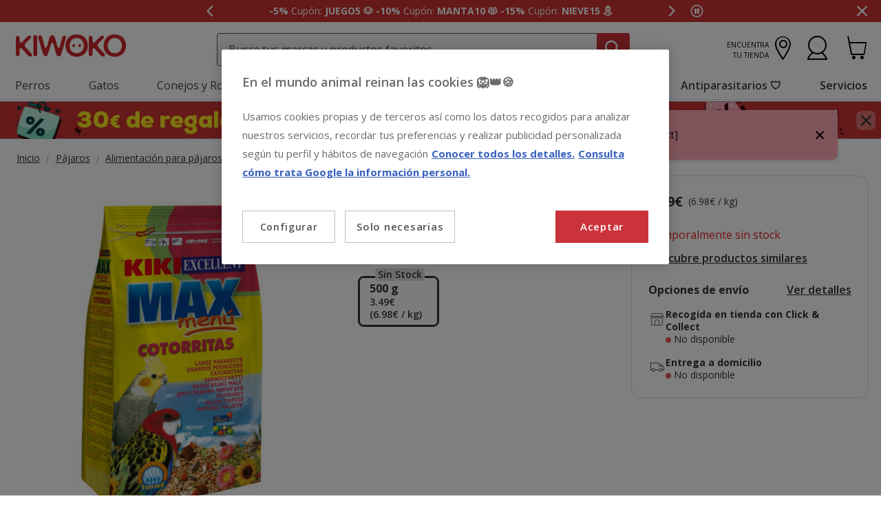

--- FILE ---
content_type: text/css
request_url: https://www.kiwoko.com/on/demandware.static/Sites-KiwokoES-Site/-/default/v1769141247044/css/pdp-kiwoko-theme.css
body_size: 11634
content:
:root{--size-0:0px;--size-2:2px;--size-4:4px;--size-6:6px;--size-8:8px;--size-10:10px;--size-12:12px;--size-14:14px;--size-16:16px;--size-18:18px;--size-20:20px;--size-24:24px;--size-28:28px;--size-32:32px;--size-40:40px;--size-48:48px;--size-64:64px;--size-9999:9999px;--isk-primary-dark:#280;--isk-primary-main:#7ab800;--isk-primary-light:#f2fae6;--isk-secondary-dark:#00493d;--isk-secondary-main:#00632e;--isk-secondary-light:#ddf4db;--isk-third-main:#ff5412;--isk-third-light:#ffd178;--isk-extra-dark:#413936;--isk-extra-main:#5d4f4a;--isk-extra-extra:#00ddfa;--isk-extra-lighter:#fafafa;--isk-extra-light:#f6f6f6;--isk-extra-cielitolindo:#00ddfa;--isk-neutral-10:#dbdbdb;--isk-neutral-20:#b3b3b3;--isk-neutral-40:#757575;--isk-neutral-60:#555;--isk-neutral-80:#333;--isk-neutral-100:#000;--isk-neutral-05:#f6f6f6;--isk-neutral-00:#fff;--isk-info-dark:#3a70e2;--isk-info-main:#3396ff;--isk-info-light:#f1f8ff;--isk-success-dark:#0a8552;--isk-success-main:#40a574;--isk-success-light:#f2faf6;--isk-error-dark:#e72225;--isk-error-main:#ec5659;--isk-error-light:#fef2f2;--isk-warning-dark:#ff9500;--isk-warning-main:#ffb650;--isk-warning-light:#fff8eb;--isk-opacity-dark-0:#0000;--isk-opacity-dark-10:#0000001a;--isk-opacity-dark-20:#0003;--isk-opacity-dark-30:#0000004f;--isk-opacity-dark-45:#00000073;--base-first-layer-z-index:1000;--base-second-layer-z-index:1010;--base-third-layer-z-index:1020;--base-fourth-layer-z-index:1030;--middle-first-layer-z-index:2000;--middle-second-layer-z-index:2010;--middle-third-layer-z-index:2020;--middle-fourth-layer-z-index:2030;--top-first-layer-z-index:3000;--top-second-layer-z-index:3010;--top-third-layer-z-index:3020;--top-fourth-layer-z-index:3030;--isk-spacing-xxstrasmall:0.25rem;--isk-spacing-xtrasmall:0.5rem;--isk-spacing-small:1rem;--isk-spacing-medium:1.5rem;--isk-spacing-large:2rem;--isk-spacing-xtralarge:2.5rem;--isk-spacing-xxtralarge:3rem;--isk-spacing-xxxtralarge:3.5rem;--isk-spacing-xxxxtralarge:4rem;--font-size-0:12;--font-size-1:14;--font-size-2:16;--font-size-3:18;--font-size-4:20;--font-size-5:22;--font-size-6:24;--font-size-7:28;--font-size-8:32;--font-size-9:32;--font-size-10:33;--font-size-body-xs:0.75rem;--font-size-body-small:0.875rem;--font-size-body-medium:1rem;--font-size-body-large:1.125rem;--font-size-body-extralarge:1.25rem;--font-size-heading-xs:1rem;--font-size-heading-small:1.375rem;--font-size-heading-medium:1.5rem;--font-size-heading-large:1.75rem;--font-size-heading-extralarge:2rem;--font-size-button-large:1.125rem;--font-size-button-medium:1rem;--font-size-button-small:0.875rem;--isk-font-size-0:var(--font-size-0);--isk-font-size-1:var(--font-size-1);--isk-font-size-2:var(--font-size-2);--isk-font-size-3:var(--font-size-3);--isk-font-size-4:var(--font-size-4);--isk-font-size-5:var(--font-size-5);--isk-font-size-6:var(--font-size-6);--isk-font-size-7:var(--font-size-7);--isk-font-size-8:var(--font-size-8);--isk-font-size-9:var(--font-size-9);--isk-font-size-10:var(--font-size-10);--isk-font-size-body-xs:var(--font-size-body-xs);--isk-font-size-body-small:var(--font-size-body-small);--isk-font-size-body-medium:var(--font-size-body-medium);--isk-font-size-body-large:var(--font-size-body-large);--isk-font-size-body-extralarge:var(--font-size-body-extralarge);--isk-font-size-heading-xs:var(--font-size-heading-xs);--isk-font-size-heading-small:var(--font-size-heading-small);--isk-font-size-heading-medium:var(--font-size-heading-medium);--isk-font-size-heading-large:var(--font-size-heading-large);--isk-font-size-heading-extralarge:var(--font-size-heading-extralarge);--isk-font-size-button-large:var(--font-size-button-large);--isk-font-size-button-medium:var(--font-size-button-medium);--isk-font-size-button-small:var(--font-size-button-small);--color-black-alpha-05:#0000000d;--color-black-alpha-10:#0000001a;--color-black-alpha-20:#0003;--color-black-alpha-40:#0006;--color-black-alpha-60:#0009;--color-black-alpha-80:#000c;--color-scarlet-100:#ffedf0;--color-scarlet-200:#ffc3c5;--color-scarlet-300:#ffabb7;--color-scarlet-400:#e75354;--color-scarlet-600:#b51416;--color-scarlet-700:#980f10;--color-scarlet-800:#6b0607;--color-scarlet-900:#360a0a;--color-scarlet-default:#cc292b;--color-clown-fish-dark:#a33206;--color-clown-fish-darker:#5d4f4a;--color-clown-fish-default:#ff5512;--color-clown-fish-light:#ffac8c;--color-clown-fish-lighter:#fff0eb;--color-cornflower-dark:#3a70e2;--color-cornflower-default:#5dabff;--color-cornflower-light:#f1f8ff;--color-cornflower-dark-info:#1967d2;--color-ficus-dark:#00493d;--color-ficus-default:#00632e;--color-ficus-light:#ddf4db;--color-mint-dark:#2e5f50;--color-mint-default:#b9eddd;--color-mint-light:#ebfff9;--color-neutral-100:#dbdbdb;--color-neutral-200:#b3b3b3;--color-neutral-400:#777;--color-neutral-50:#f6f6f6;--color-neutral-600:#555;--color-neutral-800:#333;--color-neutral-black:#000;--color-neutral-white:#fff;--color-olive-dark:#4c9701;--color-olive-darker:#280;--color-olive-default:#7ab800;--color-olive-light:#98dc11;--color-olive-lighter:#f8ffeb;--color-pale-turquoise-dark:#033b40;--color-pale-turquoise-default:#b9e9ed;--color-pale-turquoise-light:#ebfdff;--color-sand-dark:#fabf4d;--color-sand-darker:#d7981e;--color-sand-default:#fde1ab;--color-sand-light:#ffecc8;--color-sand-lighter:#fff8eb;--color-tomato-dark:#9f1f1f;--color-tomato-default:#ec5659;--color-tomato-light:#fef2f2;--color-tomato-error-dark:#e2000d;--color-vitamin-c-dark:#cf7c09;--color-vitamin-c-default:#ff9500;--color-vitamin-c-light:#fff8eb;--color-wakame-dark:#0a8552;--color-wakame-medium-dark:#40a574;--color-wakame-default:#47b881;--color-wakame-light:#f2faf6;--color-white-alpha-04:#fff;--color-white-alpha-10:#ffffff1a;--color-white-alpha-20:#fff3;--color-white-alpha-40:#fff6;--color-white-alpha-60:#fff9;--color-white-alpha-80:#fffc;--color-yellow-dark:#3d3900;--color-yellow-default:#ffec00;--color-yellow-light:#fffdeb;--color-yellow-mustard:#dba204;--color-yellow-pastel:#fff696;--color-yellow-sinopia:#db3a00;--small-mobile:374px;--until-mobile:478px;--mobile:479px;--until-tablet:768px;--tablet:769px;--touch:1023px;--since-desktop:1024px;--desktop:1199px;--widescreen:1200px;--full-hd:1408px;--bootstrap-small:576px;--bootstrap-medium:768px;--bootstrap-large:992px;--bootstrap-extra-large:1200px;--bootstrap-extra-extra-large:1400px;--font-weights-regular:400;--font-weights-semi:600;--font-weights-bold:700;--font-weights-nunito-0:regular;--font-weights-nunito-1:semibold;--font-weights-nunito-2:bold;--isk-font-weights-regular:var(--font-weights-regular);--isk-font-weights-semi:var(--font-weights-semi);--isk-font-weights-bold:var(--font-weights-bold);--isk-font-weights-nunito-0:var(--font-weights-nunito-0);--isk-font-weights-nunito-1:var(--font-weights-nunito-1);--isk-font-weights-nunito-2:var(--font-weights-nunito-2);--line-height-body-xs:1.063rem;--line-height-body-small:1.125rem;--line-height-body-medium:1.375rem;--line-height-body-large:1.5rem;--line-height-body-extralarge:1.625rem;--line-height-heading-xs:1rem;--line-height-heading-small:1.875rem;--line-height-heading-medium:2rem;--line-height-heading-large:2.375rem;--line-height-heading-extralarge:2.75rem;--line-height-button-large:1.5rem;--line-height-button-medium:1.375rem;--line-height-button-small:1.25rem;--letter-spacing-button-large:0.9px;--letter-spacing-button-medium:0.8px;--letter-spacing-button-small:0.7px;--font-families-nunito:"Nunito";--font-families-opensans:"Open Sans";--font-families-nexa:"Nexa";--font-families-poppins:"Poppins";--font-families-icons:"Iskaypet Icons";--font-families-default:-apple-system,blinkmacsystemfont,"Segoe UI",roboto,helvetica,arial,sans-serif,"Apple Color Emoji","Segoe UI Emoji","Segoe UI Symbol";--isk-font-families-nunito:var(--font-families-nunito);--isk-font-families-opensans:var(--font-families-opensans);--isk-font-families-nexa:var(--font-families-nexa);--isk-font-families-poppins:var(--font-families-poppins);--isk-font-families-icons:var(--font-families-icons);--isk-font-families-default:var(--font-families-default);--isk-border-radius-small:0.25rem;--isk-border-radius-medium:0.375rem;--isk-border-radius-xtralarge:0.5rem;--isk-border-radius-rounded:6.25rem;--filter-primary-dark:brightness(0) saturate(100%) invert(33%) sepia(22%) saturate(5766%) hue-rotate(75deg) brightness(97%) contrast(104%);--filter-primary-main:brightness(0) saturate(100%) invert(74%) sepia(34%) saturate(5977%) hue-rotate(39deg) brightness(94%) contrast(101%);--filter-primary-light:brightness(0) saturate(100%) invert(95%) sepia(6%) saturate(528%) hue-rotate(47deg) brightness(105%) contrast(96%);--filter-secondary-dark:brightness(0) saturate(100%) invert(15%) sepia(73%) saturate(2548%) hue-rotate(156deg) brightness(89%) contrast(106%);--filter-secondary-main:brightness(0) saturate(100%) invert(18%) sepia(87%) saturate(2444%) hue-rotate(142deg) brightness(89%) contrast(101%);--filter-secondary-light:brightness(0) saturate(100%) invert(89%) sepia(9%) saturate(470%) hue-rotate(68deg) brightness(109%) contrast(91%);--filter-third-main:brightness(0) saturate(100%) invert(45%) sepia(97%) saturate(3228%) hue-rotate(351deg) brightness(99%) contrast(104%);--filter-third-light:brightness(0) saturate(100%) invert(89%) sepia(99%) saturate(7492%) hue-rotate(311deg) brightness(107%) contrast(105%);--filter-extra-dark:brightness(0) saturate(100%) invert(20%) sepia(9%) saturate(643%) hue-rotate(331deg) brightness(94%) contrast(88%);--filter-extra-main:brightness(0) saturate(100%) invert(30%) sepia(8%) saturate(833%) hue-rotate(330deg) brightness(100%) contrast(90%);--filter-extra-extra:brightness(0) saturate(100%) invert(70%) sepia(49%) saturate(4320%) hue-rotate(146deg) brightness(106%) contrast(105%);--filter-extra-lighter:brightness(0) saturate(100%) invert(94%) sepia(100%) saturate(1%) hue-rotate(354deg) brightness(106%) contrast(96%);--filter-extra-light:brightness(0) saturate(100%) invert(100%) sepia(57%) saturate(4%) hue-rotate(109deg) brightness(111%) contrast(93%);--filter-neutral-10:brightness(0) saturate(100%) invert(97%) sepia(38%) saturate(18%) hue-rotate(296deg) brightness(90%) contrast(91%);--filter-neutral-20:brightness(0) saturate(100%) invert(78%) sepia(11%) saturate(14%) hue-rotate(343deg) brightness(91%) contrast(89%);--filter-neutral-40:brightness(0) saturate(100%) invert(49%) sepia(8%) saturate(23%) hue-rotate(314deg) brightness(92%) contrast(94%);--filter-neutral-60:brightness(0) saturate(100%) invert(32%) sepia(10%) saturate(27%) hue-rotate(56deg) brightness(99%) contrast(94%);--filter-neutral-80:brightness(0) saturate(100%) invert(14%) sepia(32%) saturate(10%) hue-rotate(104deg) brightness(105%) contrast(88%);--filter-neutral-100:brightness(0) saturate(100%);--filter-neutral-05:brightness(0) saturate(100%) invert(99%) sepia(8%) saturate(196%) hue-rotate(211deg) brightness(110%) contrast(93%);--filter-neutral-00:brightness(0) saturate(100%) invert(100%) sepia(0%) saturate(7500%) hue-rotate(147deg) brightness(94%) contrast(114%);--filter-info-dark:brightness(0) saturate(100%) invert(37%) sepia(61%) saturate(4103%) hue-rotate(212deg) brightness(97%) contrast(83%);--filter-info-main:brightness(0) saturate(100%) invert(62%) sepia(53%) saturate(1645%) hue-rotate(185deg) brightness(100%) contrast(103%);--filter-info-light:brightness(0) saturate(100%) invert(100%) sepia(22%) saturate(3352%) hue-rotate(177deg) brightness(103%) contrast(101%);--filter-success-dark:brightness(0) saturate(100%) invert(41%) sepia(100%) saturate(385%) hue-rotate(103deg) brightness(97%) contrast(94%);--filter-success-main:brightness(0) saturate(100%) invert(95%) sepia(6%) saturate(4441%) hue-rotate(77deg) brightness(76%) contrast(84%);--filter-success-light:brightness(0) saturate(100%) invert(92%) sepia(4%) saturate(494%) hue-rotate(81deg) brightness(110%) contrast(96%);--filter-error-dark:brightness(0) saturate(100%) invert(37%) sepia(82%) saturate(3995%) hue-rotate(338deg) brightness(88%) contrast(111%);--filter-error-main:brightness(0) saturate(100%) invert(41%) sepia(22%) saturate(4621%) hue-rotate(329deg) brightness(100%) contrast(85%);--filter-error-light:brightness(0) saturate(100%) invert(99%) sepia(12%) saturate(1645%) hue-rotate(294deg) brightness(105%) contrast(99%);--filter-warning-dark:brightness(0) saturate(100%) invert(76%) sepia(70%) saturate(4326%) hue-rotate(358deg) brightness(100%) contrast(107%);--filter-warning-main:brightness(0) saturate(100%) invert(90%) sepia(11%) saturate(7031%) hue-rotate(321deg) brightness(107%) contrast(103%);--filter-warning-light:brightness(0) saturate(100%) invert(94%) sepia(11%) saturate(837%) hue-rotate(310deg) brightness(108%) contrast(103%);--isk-color-bg-success-light:var(--color-success-light,#f2faf6);--main-font-family:var(--font-families-nunito),var(--font-families-default)}.is-fully-clickable{position:relative}.is-fully-clickable__link:before{content:"";inset:0;position:absolute;z-index:1000}.is-only-screen-reader{left:0;position:absolute;z-index:1000}.is-only-screen-reader .is-label{display:none}.is-only-screen-reader:focus .is-label{display:-webkit-box;display:-ms-flexbox;display:flex}.is-read-only{height:1px;margin:-1px;overflow:hidden;padding:0;position:absolute;width:1px;clip:rect(0,0,0,0);border:0}.is-loading{opacity:.3;pointer-events:none;-ms-touch-action:none;touch-action:none;-webkit-transition:opacity .3s ease;transition:opacity .3s ease}.is-loading,.is-loading:hover{cursor:not-allowed!important}@-webkit-keyframes heart{0%,17.5%{font-size:.5rem}}@keyframes heart{0%,17.5%{font-size:.5rem}}@-webkit-keyframes bubble{15%{border-color:#ffd178;border-width:2.25rem;-webkit-transform:scale(1);transform:scale(1)}30%,to{border-color:#ffd178;border-width:0;-webkit-transform:scale(1);transform:scale(1)}}@keyframes bubble{15%{border-color:#ffd178;border-width:2.25rem;-webkit-transform:scale(1);transform:scale(1)}30%,to{border-color:#ffd178;border-width:0;-webkit-transform:scale(1);transform:scale(1)}}@-webkit-keyframes sparkles{0%,20%{opacity:0}25%{-webkit-box-shadow:.3247595264rem -2.4375rem 0 0 #ff8080,-.3247595264rem -2.0625rem 0 0 #ffed80,2.1081984913rem -1.26584917rem 0 0 #ffed80,1.4100431798rem -1.5398549383rem 0 0 #a4ff80,2.3041209928rem .8590119036rem 0 0 #a4ff80,2.083054612rem .1423322992rem 0 0 #80ffc8,.7649933912rem 2.3370194931rem 0 0 #80ffc8,1.1874834348rem 1.7173404124rem 0 0 #80c8ff,-1.350189837rem 2.0552037379rem 0 0 #80c8ff,-.6022869891rem 1.9991561677rem 0 0 #a480ff,-2.4486525791rem .2257776495rem 0 0 #a480ff,-1.9385230257rem .7755665533rem 0 0 #ff80ed,-1.7032299857rem -1.773663614rem 0 0 #ff80ed,-1.8150116854rem -1.0320404943rem 0 0 #ff8080;box-shadow:.3247595264rem -2.4375rem 0 0 #ff8080,-.3247595264rem -2.0625rem 0 0 #ffed80,2.1081984913rem -1.26584917rem 0 0 #ffed80,1.4100431798rem -1.5398549383rem 0 0 #a4ff80,2.3041209928rem .8590119036rem 0 0 #a4ff80,2.083054612rem .1423322992rem 0 0 #80ffc8,.7649933912rem 2.3370194931rem 0 0 #80ffc8,1.1874834348rem 1.7173404124rem 0 0 #80c8ff,-1.350189837rem 2.0552037379rem 0 0 #80c8ff,-.6022869891rem 1.9991561677rem 0 0 #a480ff,-2.4486525791rem .2257776495rem 0 0 #a480ff,-1.9385230257rem .7755665533rem 0 0 #ff80ed,-1.7032299857rem -1.773663614rem 0 0 #ff80ed,-1.8150116854rem -1.0320404943rem 0 0 #ff8080;opacity:1}}@keyframes sparkles{0%,20%{opacity:0}25%{-webkit-box-shadow:.3247595264rem -2.4375rem 0 0 #ff8080,-.3247595264rem -2.0625rem 0 0 #ffed80,2.1081984913rem -1.26584917rem 0 0 #ffed80,1.4100431798rem -1.5398549383rem 0 0 #a4ff80,2.3041209928rem .8590119036rem 0 0 #a4ff80,2.083054612rem .1423322992rem 0 0 #80ffc8,.7649933912rem 2.3370194931rem 0 0 #80ffc8,1.1874834348rem 1.7173404124rem 0 0 #80c8ff,-1.350189837rem 2.0552037379rem 0 0 #80c8ff,-.6022869891rem 1.9991561677rem 0 0 #a480ff,-2.4486525791rem .2257776495rem 0 0 #a480ff,-1.9385230257rem .7755665533rem 0 0 #ff80ed,-1.7032299857rem -1.773663614rem 0 0 #ff80ed,-1.8150116854rem -1.0320404943rem 0 0 #ff8080;box-shadow:.3247595264rem -2.4375rem 0 0 #ff8080,-.3247595264rem -2.0625rem 0 0 #ffed80,2.1081984913rem -1.26584917rem 0 0 #ffed80,1.4100431798rem -1.5398549383rem 0 0 #a4ff80,2.3041209928rem .8590119036rem 0 0 #a4ff80,2.083054612rem .1423322992rem 0 0 #80ffc8,.7649933912rem 2.3370194931rem 0 0 #80ffc8,1.1874834348rem 1.7173404124rem 0 0 #80c8ff,-1.350189837rem 2.0552037379rem 0 0 #80c8ff,-.6022869891rem 1.9991561677rem 0 0 #a480ff,-2.4486525791rem .2257776495rem 0 0 #a480ff,-1.9385230257rem .7755665533rem 0 0 #ff80ed,-1.7032299857rem -1.773663614rem 0 0 #ff80ed,-1.8150116854rem -1.0320404943rem 0 0 #ff8080;opacity:1}}:root{--isk-gap-xxs:var(--size-4,4px);--isk-gap-xs:var(--size-6,6px);--isk-gap-s:var(--size-8,8px);--isk-gap-m:var(--size-12,12px);--isk-gap-l:var(--size-16,16px);--isk-gap-xl:var(--size-24,24px);--isk-gap-xxl:var(--size-32,32px);--isk-gap-xxxl:var(--size-64,64px);--isk-sizes-none:var(--size-0,0px);--isk-sizes-xxs:var(--size-4,4px);--isk-sizes-xs:var(--size-8,8px);--isk-sizes-s:var(--size-12,12px);--isk-sizes-m:var(--size-16,16px);--isk-sizes-l:var(--size-24,24px);--isk-sizes-xl:var(--size-32,32px);--isk-sizes-xxl:var(--size-64,64px);--isk-color-bg-default:var(--color-neutral-white,#fff);--isk-color-bg-default-invert:var(--color-neutral-800,#333);--isk-color-bg-error:var(--color-tomato-default,#ec5659);--isk-color-bg-error-hover:var(--color-tomato-dark,#9f1f1f);--isk-color-bg-error-muted:var(--color-tomato-light,#fef2f2);--isk-color-bg-input:var(--color-neutral-white,#fff);--isk-color-bg-input-disabled:var(--color-neutral-100,#dbdbdb);--isk-color-bg-input-focus:var(--color-neutral-white,#fff);--isk-color-bg-primary:var(--color-scarlet-default,#cc292b);--isk-color-bg-primary-active:var(--color-scarlet-600,#b51416);--isk-color-bg-primary-disabled:var(--color-scarlet-200,#ffc3c5);--isk-color-bg-primary-hover:var(--color-scarlet-700,#980f10);--isk-color-bg-primary-muted:var(--color-scarlet-100,#ffedf0);--isk-color-bg-primary-subtle:var(--color-scarlet-400,#e75354);--isk-color-bg-primary-subtle-hover:var(--color-scarlet-600,#b51416);--isk-color-bg-secondary:var(--color-neutral-white,#fff);--isk-color-bg-secondary-active:var(--color-neutral-400,#777);--isk-color-bg-secondary-disabled:var(--color-neutral-400,#777);--isk-color-bg-secondary-hover:var(--color-neutral-50,#f6f6f6);--isk-color-bg-secondary-muted:var(--color-neutral-50,#f6f6f6);--isk-color-bg-secondary-subtle:var(--color-neutral-100,#dbdbdb);--isk-color-bg-secondary-subtle-hover:var(--color-neutral-200,#b3b3b3);--isk-color-bg-success:var(--color-wakame-default,#47b881);--isk-color-bg-success-hover:var(--color-wakame-dark,#0a8552);--isk-color-bg-success-muted:var(--color-wakame-light,#f2faf6);--isk-color-bg-transparent-primary:var(--color-black-alpha-60,#0009);--isk-color-bg-transparent-primary-muted:var( --color-black-alpha-05,#0000000d );--isk-color-bg-transparent-primary-subtle:var(--color-black-alpha-20,#0003);--isk-color-bg-transparent-secondary:var(--color-white-alpha-80,#fffc);--isk-color-bg-transparent-secondary-muted:var(--color-white-alpha-04,#fff);--isk-color-bg-transparent-secondary-subtle:var( --color-white-alpha-40,#fff6 );--isk-color-bg-warning:var(--color-vitamin-c-default,#ff9500);--isk-color-bg-warning-hover:var(--color-vitamin-c-dark,#cf7c09);--isk-color-bg-warning-muted:var(--color-vitamin-c-light,#fff8eb);--isk-color-border-default:var(--color-neutral-100,#dbdbdb);--isk-color-border-error:var(--color-tomato-default,#ec5659);--isk-color-border-inactive:var(--color-neutral-100,#dbdbdb);--isk-color-border-info:var(--color-cornflower-default,#5dabff);--isk-color-border-input:var(--color-neutral-400,#777);--isk-color-border-input-disabled:var(--color-neutral-400,#777);--isk-color-border-input-focus:var(--color-cornflower-default,#5dabff);--isk-color-border-primary:var(--color-scarlet-default,#cc292b);--isk-color-border-primary-active:var(--color-scarlet-600,#b51416);--isk-color-border-primary-disabled:var(--color-scarlet-200,#ffc3c5);--isk-color-border-primary-focus:var(--color-cornflower-default,#5dabff);--isk-color-border-primary-hover:var(--color-scarlet-700,#980f10);--isk-color-border-primary-subtle:var(--color-scarlet-400,#e75354);--isk-color-border-primary-subtle-hover:var(--color-scarlet-600,#b51416);--isk-color-border-secondary:var(--color-scarlet-default,#cc292b);--isk-color-border-secondary-active:var(--color-scarlet-600,#b51416);--isk-color-border-secondary-disabled:var(--color-scarlet-200,#ffc3c5);--isk-color-border-secondary-focus:var(--color-cornflower-default,#5dabff);--isk-color-border-secondary-hover:var(--color-scarlet-default,#cc292b);--isk-color-border-secondary-subtle:var(--color-scarlet-400,#e75354);--isk-color-border-secondary-subtle-hover:var(--color-scarlet-600,#b51416);--isk-color-border-strong:var(--color-neutral-400,#777);--isk-color-border-subtle:var(--color-neutral-50,#f6f6f6);--isk-color-border-success:var(--color-wakame-default,#47b881);--isk-color-border-warning:var(--color-vitamin-c-default,#ff9500);--isk-color-icon-default:var(--color-neutral-800,#333);--isk-color-icon-error:var(--color-tomato-default,#ec5659);--isk-color-icon-inactive:var(--color-neutral-400,#777);--isk-color-icon-info:var(--color-cornflower-default,#5dabff);--isk-color-icon-inverted:var(--color-neutral-white,#fff);--isk-color-icon-muted:var(--color-neutral-600,#555);--isk-color-icon-primary:var(--color-scarlet-default,#cc292b);--isk-color-icon-primary-active:var(--color-scarlet-600,#b51416);--isk-color-icon-primary-disabled:var(--color-scarlet-200,#ffc3c5);--isk-color-icon-primary-hover:var(--color-scarlet-700,#980f10);--isk-color-icon-success:var(--color-wakame-default,#47b881);--isk-color-icon-warning:var(--color-vitamin-c-default,#ff9500);--isk-color-text-brand-primary:var(--color-scarlet-default,#cc292b);--isk-color-text-brand-primary-active:var(--color-scarlet-600,#b51416);--isk-color-text-brand-primary-disabled:var(--color-scarlet-200,#ffc3c5);--isk-color-text-brand-primary-hover:var(--color-scarlet-700,#980f10);--isk-color-text-error:var(--color-tomato-default,#ec5659);--isk-color-text-inactive:var(--color-neutral-200,#b3b3b3);--isk-color-text-info:var(--color-cornflower-default,#5dabff);--isk-color-text-invert:var(--color-neutral-white,#fff);--isk-color-text-link-primary:var(--color-cornflower-default,#5dabff);--isk-color-text-link-primary-hover:var(--color-cornflower-dark,#3a70e2);--isk-color-text-muted:var(--color-neutral-400,#777);--isk-color-text-primary:var(--color-neutral-black,#000);--isk-color-text-secondary:var(--color-neutral-800,#333);--isk-color-text-subtle:var(--color-neutral-600,#555);--isk-color-text-success:var(--color-wakame-default,#47b881);--isk-color-text-warning:var(--color-vitamin-c-default,#ff9500);--isk-color-bg-info:var(--color-cornflower-default,#5dabff);--isk-color-bg-info-hover:var(--color-cornflower-dark,#3a70e2);--isk-color-bg-info-muted:var(--color-cornflower-light,#f1f8ff);--isk-color-bg-info-light:var(--color-cornflower-light,#f1f8ff);--isk-color-text-dark-info:var(--color-cornflower-dark,#1967d2);--isk-color-bg-success-light:var(--isk-success-light,#f2faf6);--isk-color-text-success-light:var(--color-wakame-dark,#0a8552);--isk-color-bg-danger-light:var(--color-tomato-light,#fef2f2);--isk-color-text-danger-light:var(--color-tomato-error-dark,#e2000d);--isk-color-bg-info-neutral-light:var(--color-neutral-50,#f6f6f6);--isk-color-text-neutral-light:var(--color-neutral-800,#333);--isk-error-dark:var(--color-neutral-600,#555);--isk-primary-main:var(--color-scarlet-default,#cc292b);--isk-primary-dark:var(--color-scarlet-700,#980f10);--isk-primary-light:#faeaea;--isk-secondary-main:var(--color-wakame-medium-dark,#47b881);--isk-radius-none:var(--size-0,0px);--isk-radius-subtle:var(--size-2,2px);--isk-radius-secondary:var(--size-4,4px);--isk-radius-primary:var(--size-8,8px);--isk-radius-strong:var(--size-12,12px);--isk-radius-heavy:var(--size-24,24px);--isk-radius-rounded:var(--size-9999,9999px);--isk-padding-none:var(--size-0,0px);--isk-padding-tight:var(--size-2,2px);--isk-padding-compact:var(--size-4,4px);--isk-padding-default:var(--size-8,8px);--isk-padding-decimal:var(--size-10,10px);--isk-padding-comfortable:var(--size-12,12px);--isk-padding-cosy:var(--size-14,14px);--isk-padding-spacious:var(--size-16,16px);--isk-padding-broad:var(--size-18,18px);--isk-padding-baggy:var(--size-24,24px);--isk-padding-page-edge:var(--size-64,64px);--main-font-family:var(--font-families-opensans),var(--font-families-default)}.product-page ul{margin:0;padding:0}.product-page h1,.product-page h2,.product-page h3,.product-page h4,.product-page h5,.product-page h6{border:0;margin:0;padding:0;vertical-align:baseline}p{margin:0;padding:0}.product-page-layout{-webkit-column-gap:40px;-moz-column-gap:40px;column-gap:40px;display:grid;grid-template-areas:"breadcrumb breadcrumb breadcrumb" "gallery info action" "gallery announcements action" "gallery alerts action" "gallery variants action" "gallery promos action" "banner banner action" "details details action" "recomendations recomendations action" "benefits benefits action" "reviews reviews action";grid-template-columns:37% 29% 28%;grid-template-rows:repeat(5,auto) 1fr;height:auto;margin-inline:auto;max-width:1400px;padding:0 24px}@media screen and (max-width:768px){.product-page-layout{grid-template-areas:"breadcrumb" "info" "announcements" "alerts" "gallery" "variants" "price" "promos" "action" "banner" "details" "recomendations" "benefits" "reviews";grid-template-columns:100%;grid-template-rows:-webkit-max-content;grid-template-rows:max-content;padding:0 16px}}@media screen and (min-width:769px)and (max-width:1198px){.product-page-layout{grid-template-areas:"breadcrumb breadcrumb" "gallery info" "gallery announcements" "gallery alerts" "gallery variants" "gallery promos" "gallery action" "banner banner" "details details" "recomendations recomendations" "benefits benefits" "reviews reviews";grid-template-columns:repeat(2,1fr);grid-template-rows:auto;padding:0 24px}}.product-page-layout__section{background:#d3d3d3}.product-page-layout__section.is-finished{background-color:#fff}.product-page-layout__section.is-gallery{display:-webkit-box;display:-ms-flexbox;display:flex;grid-area:gallery;z-index:1;-webkit-box-pack:center;-ms-flex-pack:center;justify-content:center;margin-bottom:56px}@media screen and (max-width:1199px){.product-page-layout__section.is-gallery{margin-bottom:0}}.product-page-layout__section.is-alerts{grid-area:alerts;max-width:90vw}.product-page-layout__section.is-brand-announcements{grid-area:announcements;max-width:90vw}.product-page-layout__section.is-details{grid-area:details;max-width:calc(100vw - 32px)}.product-page-layout__section.is-benefits{grid-area:benefits}.product-page-layout__section.is-action{grid-area:action;margin-bottom:24px;max-width:calc(100vw - 32px);position:relative}@media screen and (min-width:769px)and (max-width:1198px){.product-page-layout__section.is-action{margin-bottom:56px}}@media screen and (max-width:768px){.product-page-layout__section.is-action{margin-bottom:0}}.product-page-layout__section.is-promos{grid-area:promos}.product-page-layout__section.is-info{display:-webkit-box;display:-ms-flexbox;display:flex;grid-area:info;-webkit-box-orient:vertical;-webkit-box-direction:normal;-ms-flex-direction:column;flex-direction:column;row-gap:4px}@media screen and (max-width:1199px){.product-page-layout__section.is-info{margin-top:8px}}.product-page-layout__section.is-variants{display:-webkit-box;display:-ms-flexbox;display:flex;grid-area:variants;margin:24px 0 40px}@media screen and (min-width:769px)and (max-width:1198px){.product-page-layout__section.is-variants{margin-bottom:24px}}@media screen and (max-width:768px){.product-page-layout__section.is-variants{margin-bottom:8px;margin-top:16px}}.product-page-layout__section.is-breadcrumb{display:-webkit-box;display:-ms-flexbox;display:flex;grid-area:breadcrumb;-webkit-box-pack:start;-ms-flex-pack:start;justify-content:start;-webkit-box-align:center;-ms-flex-align:center;align-items:center;margin:16px 0}@media screen and (max-width:1199px){.product-page-layout__section.is-breadcrumb{margin:8px 0}}.product-page-layout__section.is-price{grid-area:price}.product-page-layout__section.is-recomendations{grid-area:recomendations}.product-page-layout__section.is-promotion-banner{grid-area:banner;max-width:calc(100vw - 32px)}.product-page-layout__section.is-reviews{grid-area:reviews}.product-page-layout .is-loading{opacity:.3}.product-page-layout .is-loading :hover{cursor:not-allowed!important}.product-page-layout .is-loading .is-button{pointer-events:none;-ms-touch-action:none;touch-action:none}.product-page-not-available-home-alert{display:none}@media screen and (max-width:768px){.product-page-not-available-home-alert{display:block}}.product-page-not-available-home-alert__link{margin:0;padding:0;text-align:left;width:-webkit-fit-content;width:-moz-fit-content;width:fit-content}@media screen and (max-width:479px){.pdp-common-alerts-container{margin-bottom:16px}}.product-page-title-block__wrapper{display:-webkit-box;display:-ms-flexbox;display:flex;-ms-flex-wrap:wrap;flex-wrap:wrap;-webkit-box-align:center;-ms-flex-align:center;align-items:center;-webkit-column-gap:8px;-moz-column-gap:8px;column-gap:8px}.product-page-title-block__brand.is-no-landing{color:#333;font-family:var(--main-font-family);font-size:var(--font-size-body-small);font-weight:var(--font-weights-semi);line-height:var(--line-height-body-small)}.product-page-title-block__title{font-family:var(--main-font-family);font-size:var(--font-size-body-large);font-weight:var(--font-weights-semi);line-height:var(--line-height-body-large)}@media screen and (max-width:1199px){.product-page-title-block__title{font-family:var(--main-font-family);font-size:var(--font-size-body-medium);font-weight:var(--font-weights-semi);line-height:var(--line-height-body-medium)}}.product-page-title-block__reviews{display:-webkit-box;display:-ms-flexbox;display:flex;-webkit-box-align:center;-ms-flex-align:center;align-items:center;-webkit-column-gap:4px;-moz-column-gap:4px;column-gap:4px}.product-page-title-block__stars{-webkit-transform:none;transform:none}.product-page-title-block__rating{color:#555}.product-page-title-block__anchor,.product-page-title-block__count,.product-page-title-block__rating{font-family:var(--main-font-family);font-size:var(--font-size-body-small);font-weight:var(--font-weights-regular);line-height:var(--line-height-body-small)}.product-page-title-block__anchor,.product-page-title-block__count{color:#757575;text-decoration:underline;text-underline-offset:4px}.product-page-title-block__separator{color:#b3b3b3;font-family:var(--main-font-family);font-size:var(--font-size-body-small);font-weight:var(--font-weights-regular);line-height:var(--line-height-body-small)}.variation-attribute__wrapper{width:100%;z-index:1}.variation-attribute__header{display:-webkit-box;display:-ms-flexbox;display:flex;margin-bottom:16px;-webkit-box-pack:justify;-ms-flex-pack:justify;justify-content:space-between}@media screen and (max-width:768px){.variation-attribute__header{margin-bottom:4px}}.variation-attribute__title{color:#333;display:-webkit-box;display:-ms-flexbox;display:flex;-ms-flex-wrap:wrap;flex-wrap:wrap;font-family:var(--main-font-family);font-size:var(--font-size-body-medium);font-weight:var(--font-weights-regular);line-height:var(--line-height-body-medium)}.variation-attribute__size{display:-webkit-box;display:-ms-flexbox;display:flex;-webkit-box-pack:end;-ms-flex-pack:end;justify-content:flex-end}.variation-attribute__link{display:-webkit-box;display:-ms-flexbox;display:flex;font-family:var(--main-font-family);font-size:var(--font-size-body-small);font-weight:var(--font-weights-regular);line-height:var(--line-height-body-small);text-decoration:none;text-decoration:none!important;text-underline-offset:4px}.variation-attribute__link-icon{color:#757575;font-family:var(--main-font-family);font-size:var(--font-size-heading-medium);font-weight:var(--font-weights-semi);line-height:var(--line-height-heading-medium);line-height:1.2rem;vertical-align:middle}.variation-attribute__link-text{color:#757575;text-decoration:underline}.variation-attribute__selected{font-family:var(--main-font-family);font-size:var(--font-size-body-medium);font-weight:var(--font-weights-bold);line-height:var(--line-height-body-medium)}@media screen and (max-width:768px){.variation-attribute__container{margin:0 -16px;max-width:100vw}}.product-page-gallery{display:-webkit-box;display:-ms-flexbox;display:flex;height:-webkit-fit-content;height:-moz-fit-content;height:fit-content;margin-bottom:90px;max-width:518px;width:100%}@media screen and (max-width:768px){.product-page-gallery{margin-bottom:26px;max-width:375px}}.product-page-gallery:not(.has-indicators){margin-bottom:0}.product-page-gallery__arrow{z-index:1010}.product-page-gallery__arrow.is-right{right:16px}.product-page-gallery__arrow.is-left{left:16px}.product-page-gallery__arrow-button{padding:0}.product-page-gallery__indicators{top:calc(100% + 24px)}@media screen and (max-width:768px){.product-page-gallery__indicators{display:-webkit-box;display:-ms-flexbox;display:flex;top:calc(100% + 12px);-webkit-box-pack:center;-ms-flex-pack:center;justify-content:center}}.product-page-gallery__image{cursor:-webkit-zoom-in;cursor:zoom-in;height:518px;-o-object-fit:contain;object-fit:contain;width:auto;width:100%}@media screen and (max-width:768px){.product-page-gallery__image{height:375px}}.product-page-gallery__img-button{height:64px;padding:0;width:64px}@media screen and (max-width:768px){.product-page-gallery__img-button{display:none}}.product-page-gallery__image-container.is-hover{background:#fff;position:absolute;top:0;z-index:1000}.product-page-gallery__image-container.is-hover,.product-page-gallery__image-picture{display:-webkit-box;display:-ms-flexbox;display:flex;-webkit-box-pack:center;-ms-flex-pack:center;justify-content:center}.product-page-gallery__image-picture{cursor:-webkit-zoom-in;cursor:zoom-in}@media screen and (max-width:768px){.product-page-gallery__image-picture{max-width:calc(100vw - 32px)}}.product-page-gallery__zoom-overlay{background-color:rgba(0,0,0,.8);display:-webkit-box;display:-ms-flexbox;display:flex;height:100%;left:0;position:fixed;top:0;width:100%;-webkit-box-align:center;-ms-flex-align:center;align-items:center;-webkit-box-pack:center;-ms-flex-pack:center;justify-content:center;z-index:2000}.product-page-gallery__zoomed-image{max-height:100%;max-width:100%}.product-page-gallery__icon-zoom{position:absolute;right:16px;top:16px;z-index:1020}.product-page-action__container{width:100%}@media screen and (min-width:1199px){.product-page-action__container{background:#fff;border:1px solid #dbdbdb;border-radius:16px;padding:24px;top:0;-webkit-transition:top .2s;transition:top .2s}.product-page-action__container .is-hide-sticky{height:auto;opacity:1;-webkit-transition:all .2s;transition:all .2s;interpolate-size:allow-keywords}.product-page-action__container.is-desktop-sticky .is-hide-sticky{height:0;margin:0;opacity:0;overflow:hidden;padding:0}.product-page-action__container.is-activating-sticky{-webkit-animation:slide-sticky-in .4s ease-out;animation:slide-sticky-in .4s ease-out}.product-page-action__container.is-deactivating-sticky{-webkit-animation:slide-sticky-out .3s ease-in;animation:slide-sticky-out .3s ease-in}}.product-page-action__discount{display:-webkit-box;display:-ms-flexbox;display:flex;-webkit-box-align:center;-ms-flex-align:center;align-items:center;margin-bottom:4px}.product-page-action__discount-price{color:#333;font-family:var(--main-font-family);font-size:var(--font-size-body-small);font-weight:var(--font-weights-regular);line-height:var(--line-height-body-small);margin-right:8px;text-decoration:line-through}.product-page-action__prices{display:-webkit-box;display:-ms-flexbox;display:flex;-webkit-box-align:center;-ms-flex-align:center;align-items:center}.product-page-action__price{color:#333;font-family:var(--main-font-family);font-size:var(--font-size-heading-small);font-size:1.25rem;font-weight:var(--font-weights-semi);font-weight:700;line-height:var(--line-height-heading-small);line-height:26px;margin-right:8px}.product-page-action__price.is-discount{color:#cc292b}.product-page-action__price.is-unavailable{color:#e72225;font-size:var(--font-size-body-medium);line-height:var(--line-height-body-medium)}.product-page-action__price.is-unavailable,.product-page-action__pum{font-family:var(--main-font-family);font-weight:var(--font-weights-regular)}.product-page-action__pum{color:#333;font-size:var(--font-size-body-small);line-height:var(--line-height-body-small)}.product-page-action__unavailable{color:#e72225;font-weight:var(--font-weights-regular);margin:24px 0 12px}.product-page-action__relatedlink,.product-page-action__unavailable{display:-webkit-box;display:-ms-flexbox;display:flex;font-family:var(--main-font-family);font-size:var(--font-size-body-medium);line-height:var(--line-height-body-medium)}.product-page-action__relatedlink{color:#333;font-weight:var(--font-weights-semi);margin-top:12px;padding:0;text-decoration:underline}.product-page-action__content-block{margin-bottom:24px}.product-page-action__sticky-sentinel{height:1px;left:0;pointer-events:none;position:absolute;visibility:hidden;width:100%;z-index:-1}.product-page-action-cart{margin-bottom:24px;min-height:47px;position:relative;z-index:1}.product-page-action-cart__container{display:-webkit-box;display:-ms-flexbox;display:flex;-webkit-box-align:center;-ms-flex-align:center;align-items:center;gap:12px}@media screen and (max-width:768px){.product-page-action-cart__container.is-mobile-sticky{-webkit-animation-duration:.3s;animation-duration:.3s;-webkit-animation-name:product-page-action-show-mobile-sticky;animation-name:product-page-action-show-mobile-sticky;background:hsla(0,0%,100%,.9);border-radius:0;bottom:0;-webkit-box-shadow:0 1px 5px rgba(0,0,0,.17);box-shadow:0 1px 5px rgba(0,0,0,.17);left:0;padding:12px 16px 40px;position:fixed;width:100%;z-index:1010}.product-page-action-cart__container.is-mobile-sticky .isk-select{background-color:#fff}}.product-page-action-cart__addtocart{white-space:normal}.product-page-action-cart__addtocart.isk-button{padding-inline:0}.product-page-action-cart__addtocart:focus{outline:revert}.product-page-action-cart__addtocart-recurring-purchase-text{display:-webkit-box;display:-ms-flexbox;display:flex;-webkit-box-align:center;-ms-flex-align:center;align-items:center;gap:var(--size-8)}.product-page-action-cart__addtocart-recurring-purchase-text-icon{font-size:1.5rem}.product-page-action-widgets{-webkit-box-pack:center;-ms-flex-pack:center;justify-content:center;margin-bottom:16px}.product-page-action-klarna{display:-webkit-box;display:-ms-flexbox;display:flex;-webkit-box-align:center;-ms-flex-align:center;align-items:center;-webkit-transition:height .5s;transition:height .5s;interpolate-size:allow-keywords}.product-page-action-klarna::part(osm-container){background:none;border:none;padding:0}.product-page-action-klarna::part(osm-message){color:#333;font-family:var(--main-font-family);font-size:var(--font-size-body-small);font-weight:var(--font-weights-regular);line-height:var(--line-height-body-small)}.product-page-action-klarna::part(osm-badge){width:48px}@-webkit-keyframes product-page-action-show-mobile-sticky{0%{-webkit-transform:translateY(100%);transform:translateY(100%)}to{-webkit-transform:translateY(0);transform:translateY(0)}}@keyframes product-page-action-show-mobile-sticky{0%{-webkit-transform:translateY(100%);transform:translateY(100%)}to{-webkit-transform:translateY(0);transform:translateY(0)}}@-webkit-keyframes slide-sticky-in{0%{opacity:.7;-webkit-transform:translateY(-20px);transform:translateY(-20px)}to{opacity:1;-webkit-transform:translateY(0);transform:translateY(0)}}@keyframes slide-sticky-in{0%{opacity:.7;-webkit-transform:translateY(-20px);transform:translateY(-20px)}to{opacity:1;-webkit-transform:translateY(0);transform:translateY(0)}}@-webkit-keyframes slide-sticky-out{0%{-webkit-transform:translateY(0);transform:translateY(0)}to{-webkit-transform:translateY(20px);transform:translateY(20px)}}@keyframes slide-sticky-out{0%{-webkit-transform:translateY(0);transform:translateY(0)}to{-webkit-transform:translateY(20px);transform:translateY(20px)}}.product-page .pdp-subscription-block__title{font-family:var(--main-font-family);font-size:var(--font-size-body-medium);font-weight:var(--font-weights-regular);line-height:var(--line-height-body-medium);margin-bottom:var(--size-12)}.product-page .pdp-subscription-block__options-container{display:-webkit-box;display:-ms-flexbox;display:flex;-webkit-box-orient:vertical;-webkit-box-direction:normal;-ms-flex-direction:column;flex-direction:column;gap:var(--size-12)}.pdp-subscription-block-option{border-color:var(--isk-neutral-40);width:100%}.pdp-subscription-block-option__title{font-family:var(--main-font-family);font-size:var(--font-size-body-small);font-weight:var(--font-weights-bold);line-height:var(--line-height-body-small);-webkit-box-flex:1;color:var(--isk-neutral-80);-ms-flex:1 1 calc(60% - var(--size-8));flex:1 1 calc(60% - var(--size-8))}.pdp-subscription-block-option__title-container{-ms-flex-wrap:wrap;flex-wrap:wrap}.pdp-subscription-block-option__link{text-align:left;-webkit-box-flex:1;-ms-flex:1 1 calc(40% - var(--size-8));flex:1 1 calc(40% - var(--size-8));max-width:-webkit-fit-content;max-width:-moz-fit-content;max-width:fit-content;padding-inline:0}.pdp-subscription-block-option__body-content{grid-template-rows:auto;grid-row-gap:var(--size-12)}.pdp-subscription-block-option__content{background-color:initial;border:none;color:initial;padding:0}.pdp-subscription-block-option__footer-title{font-family:var(--main-font-family);font-size:var(--font-size-body-small);font-weight:var(--font-weights-regular);line-height:var(--line-height-body-small);margin-bottom:var(--size-4)}.pdp-subscription-block-option__footer{margin-top:var(--size-12);width:100%}.pdp-subscription-block-option__select{width:100%}.product-page-details{margin-bottom:24px}@media screen and (max-width:1199px){.product-page-details{margin-bottom:16px}}.product-page-details__wrapper{position:relative}.product-page-details__wrapper iframe,.product-page-details__wrapper img{max-width:100%}.product-page-details__title{color:#333;font-family:var(--main-font-family);font-size:var(--font-size-body-large);font-weight:var(--font-weights-bold);line-height:var(--line-height-body-large);margin-bottom:16px}.product-page-details__content{color:#555;font-family:var(--main-font-family);font-size:var(--font-size-body-medium);font-weight:var(--font-weights-regular);line-height:var(--line-height-body-medium)}@media screen and (max-width:1199px){.product-page-details__content{font-family:var(--main-font-family);font-size:var(--font-size-body-small);font-weight:var(--font-weights-regular);line-height:var(--line-height-body-small)}}.product-page-details__content.is-long{display:none;margin-top:16px}.product-page-details__content.is-short .js-gtm-banner-item,.product-page-details__content.is-short p a img{border-radius:8px;max-width:604px}.product-page-details__content.is-short.is-hide-banner .js-gtm-banner-item,.product-page-details__content.is-short.is-hide-banner p a img{display:none}.product-page-details__content:not(.is-long,.is-short,.is-subcategory){display:-webkit-box;-webkit-line-clamp:3;/*! autoprefixer: off */-webkit-box-orient:vertical;/*! autoprefixer: on */overflow:hidden;transition:height .2s}.product-page-details__label{margin-bottom:0;margin-top:16px}.product-page-details__more{cursor:pointer;font-family:var(--main-font-family);font-size:var(--font-size-body-medium);font-weight:var(--font-weights-regular);font-weight:600;line-height:var(--line-height-body-medium)}@media screen and (max-width:1199px){.product-page-details__more{font-family:var(--main-font-family);font-size:var(--font-size-body-small);font-weight:var(--font-weights-regular);font-weight:600;line-height:var(--line-height-body-small)}}.product-page-details__toggle{display:none}.product-page-details__toggle:checked~.product-page-details__content{line-clamp:unset;-webkit-line-clamp:unset}.product-page-details__toggle:checked~.product-page-details__label .product-page-details__more{display:none}.product-page-details__toggle:checked~.product-page-details__content.is-long{display:block}.product-page-details__reference{color:#333;font-family:var(--main-font-family);font-size:var(--font-size-body-small);font-weight:var(--font-weights-regular);line-height:var(--line-height-body-small);margin-top:16px}.product-page-details__anchor{top:-120px}.product-page-table{border:1px solid #b3b3b3;border-collapse:separate;border-radius:4px;border-spacing:0;width:100%}.product-page-table__cell,.product-page-table__header{border:1px solid #b3b3b3;border-left:none;border-top:none;padding:10px 12px}.product-page-table__cell:last-child,.product-page-table__header:last-child{border-right:none}.product-page-table__header{background-color:#f6f6f6}.product-page-table__row:first-child .product-page-table__header:first-child{border-top-left-radius:4px}.product-page-table__row:first-child .product-page-table__header:last-child{border-top-right-radius:4px}.product-page-table__row:last-child .product-page-table__cell{border-bottom:none}.product-page-table__row:last-child .product-page-table__cell:first-child{border-bottom-left-radius:4px}.product-page-table__row:last-child .product-page-table__cell:last-child{border-bottom-right-radius:4px}.product-page-table__row:last-child .product-page-table__header{border-bottom:none}.product-page .product-page-details__content p,.product-page .product-page-details__title{margin-bottom:16px}.product-page .product-page-details__content h2,.product-page .product-page-details__content h3{font-family:var(--main-font-family);font-size:var(--font-size-body-medium);font-weight:var(--font-weights-regular);line-height:var(--line-height-body-medium);margin-bottom:8px}.product-page .product-page-details__content ul{margin-bottom:16px;-webkit-padding-start:40px;padding-inline-start:40px}.product-page-delivery-info-title{display:-webkit-box;display:-ms-flexbox;display:flex;-webkit-box-pack:justify;-ms-flex-pack:justify;justify-content:space-between;margin-top:24px;-webkit-box-align:center;-ms-flex-align:center;align-items:center}@media screen and (max-width:768px){.product-page-delivery-info-title{margin-top:16px}}.product-page-delivery-info-title__label{font-family:var(--main-font-family);font-size:var(--font-size-body-medium);font-weight:var(--font-weights-bold);line-height:var(--line-height-body-medium);margin:0}.product-page-delivery-info-title__details{margin:0;padding:0;text-align:left;width:-webkit-fit-content;width:-moz-fit-content;width:fit-content}.product-page-delivery-info-card{display:-webkit-box;display:-ms-flexbox;display:flex;font-family:var(--main-font-family);font-size:var(--font-size-body-small);font-weight:var(--font-weights-regular);gap:8px;line-height:var(--line-height-body-small);margin-top:16px}.product-page-delivery-info-card__content{display:-webkit-box;display:-ms-flexbox;display:flex;gap:2px;-webkit-box-orient:vertical;-webkit-box-direction:normal;-ms-flex-direction:column;flex-direction:column}.product-page-delivery-info-card__icon{font-family:var(--main-font-family);font-size:var(--font-size-heading-medium);font-weight:var(--font-weights-semi);line-height:var(--line-height-heading-medium)}.product-page-delivery-info-card__title{font-family:var(--main-font-family);font-size:var(--font-size-body-small);font-weight:var(--font-weights-bold);line-height:var(--line-height-body-small)}.product-page-delivery-info-card__availability{display:-webkit-box;display:-ms-flexbox;display:flex;-webkit-box-align:center;-ms-flex-align:center;align-items:center;padding-left:12px;position:relative}.product-page-delivery-info-card__availability:before{background-color:#40a574;border-radius:50%;content:" ";display:-webkit-box;display:-ms-flexbox;display:flex;height:8px;left:0;margin-right:4px;position:absolute;top:.35rem;width:8px}.product-page-delivery-info-card__availability.is-disabled:before{background-color:#ec5659}.product-page-delivery-info-card__description.is-price{font-family:var(--main-font-family);font-size:var(--font-size-body-small);font-weight:var(--font-weights-semi);line-height:var(--line-height-body-small)}.product-page-seller-info{visibility:auto}.product-page-seller-info__container{-webkit-box-align:center;-ms-flex-align:center;align-items:center;font-family:var(--main-font-family);font-size:var(--font-size-body-small);font-weight:var(--font-weights-regular);gap:8px;line-height:var(--line-height-body-small)}.product-page-seller-info__container,.product-page-seller-info__icon-site,.product-page-seller-info__icon-site:before{display:-webkit-box;display:-ms-flexbox;display:flex}.product-page-seller-info__icon-site:before{background-size:1em;background:url("data:image/svg+xml;charset=utf-8,%3Csvg xmlns='http://www.w3.org/2000/svg' width='24' height='24' fill='none'%3E%3Cpath fill='%23C33' d='M22 12.3q.002-2.73-.827-4.673-.823-1.942-2.227-3.198a8.9 8.9 0 0 0-3.241-1.841A12.6 12.6 0 0 0 11.838 2q-2.377 0-4.205.79-1.826.787-3.078 2.179c-.833.926-1.469 2.019-1.903 3.27Q2.002 10.117 2 12.3q.002 1.952.69 3.71a9.2 9.2 0 0 0 1.978 3.082Q5.954 20.42 7.77 21.21 9.588 22 11.838 22q2.18 0 4.03-.69a9.6 9.6 0 0 0 3.219-1.954 9 9 0 0 0 2.138-3.058c.52-1.196.775-2.528.775-3.997m-16.345 0q.002-1.73.526-3.057.526-1.327 1.39-2.245A5.7 5.7 0 0 1 9.55 5.621a5.9 5.9 0 0 1 2.289-.464q1.378-.001 2.565.475a5.86 5.86 0 0 1 2.077 1.404q.893.927 1.39 2.255.503 1.33.503 3.01-.001 1.327-.475 2.518a6.3 6.3 0 0 1-1.343 2.08 6.4 6.4 0 0 1-2.063 1.418c-.803.349-1.684.526-2.654.526q-1.475 0-2.627-.601a6.25 6.25 0 0 1-1.94-1.555 7 7 0 0 1-1.203-2.108 6.8 6.8 0 0 1-.413-2.278m3.6-1.571a1.27 1.27 0 1 1 0 2.542c-.7 0-1.267-.57-1.267-1.271 0-.7.567-1.271 1.267-1.271m5.438 0c.701 0 1.268.57 1.268 1.271 0 .7-.567 1.27-1.268 1.27a1.27 1.27 0 0 1 0-2.542'/%3E%3C/svg%3E");color:#cc292b;content:"";font-size:1.5rem;height:calc(1em - 2px);width:1em}.product-page-seller-info__label,.product-page-seller-info__link{font-family:var(--main-font-family);font-size:var(--font-size-body-small);font-weight:var(--font-weights-bold);line-height:var(--line-height-body-small)}.product-page-seller-info__link{text-decoration:underline}.product-page-seller-info__label,.product-page-seller-info__text{color:#333}.product-page-seller-info__button{display:-webkit-box;display:-ms-flexbox;display:flex}.product-page-seller-info__modal-button{-ms-flex-item-align:center;align-self:center}@media screen and (min-width:769px){.product-page-seller-info__modal-button{max-width:280px}}.product-page-seller-offers{margin:12px 0 16px;visibility:visible}.product-page-seller-offers__link{font-size:var(--font-size-body-small);line-height:var(--line-height-body-small);padding:0;text-decoration:underline}.product-page-seller-offers__link,.product-page-seller-offers__title{font-family:var(--main-font-family);font-weight:var(--font-weights-semi)}.product-page-seller-offers__title{color:#333;font-size:var(--font-size-body-extralarge);line-height:var(--line-height-body-extralarge);margin-bottom:16px}@media screen and (max-width:768px){.product-page-seller-offers__title{font-family:var(--main-font-family);font-size:var(--font-size-body-large);font-weight:var(--font-weights-semi);line-height:var(--line-height-body-large);margin-bottom:12px}}.product-page-seller-offers__title-variation{font-weight:700}.product-page-seller-offers-list{display:grid;gap:16px;grid-template-columns:repeat(4,auto);margin:0;padding:0}@media screen and (min-width:769px)and (max-width:1198px){.product-page-seller-offers-list{grid-template-columns:repeat(2,auto);-webkit-box-align:start;-ms-flex-align:start;align-items:flex-start}}@media screen and (max-width:768px){.product-page-seller-offers-list{gap:12px}}.product-page-seller-offers-list__item{display:grid;grid-column-end:5;grid-column-start:1;grid-template-columns:subgrid;padding:24px;width:100%;-webkit-box-align:center;-ms-flex-align:center;align-items:center;border-radius:8px;-webkit-box-pack:justify;-ms-flex-pack:justify;border:1px solid #dbdbdb;gap:12px;justify-content:space-between}@media screen and (min-width:769px)and (max-width:1198px){.product-page-seller-offers-list__item{grid-column-end:3;grid-column-start:1}}@media screen and (max-width:768px){.product-page-seller-offers-list__item{grid-template-columns:1fr;-webkit-box-align:start;-ms-flex-align:start;align-items:flex-start;gap:0;padding:16px}}.product-page-seller-offers-list__prices{display:-webkit-box;display:-ms-flexbox;display:flex;-webkit-box-orient:vertical;-webkit-box-direction:normal;-ms-flex-direction:column;flex-direction:column;gap:0;-webkit-box-ordinal-group:2;-ms-flex-order:1;order:1}@media screen and (max-width:768px){.product-page-seller-offers-list__prices{-webkit-box-ordinal-group:4;-ms-flex-order:3;gap:0;margin-bottom:12px;order:3}}.product-page-seller-offers-list__prices-before{color:#757575;font-family:var(--main-font-family);font-size:var(--font-size-body-large);font-weight:var(--font-weights-regular);line-height:var(--line-height-body-large);text-decoration-line:line-through}@media screen and (max-width:768px){.product-page-seller-offers-list__prices-before{font-family:var(--main-font-family);font-size:var(--font-size-body-small);font-weight:var(--font-weights-regular);line-height:var(--line-height-body-small)}}.product-page-seller-offers-list__prices-current{color:#333;font-family:var(--main-font-family);font-size:var(--font-size-heading-extralarge);font-weight:var(--font-weights-bold);line-height:var(--line-height-heading-extralarge)}@media screen and (max-width:768px){.product-page-seller-offers-list__prices-current{font-family:var(--main-font-family);font-size:var(--font-size-heading-medium);font-weight:var(--font-weights-semi);line-height:var(--line-height-heading-medium)}}.product-page-seller-offers-list__details{display:-webkit-box;display:-ms-flexbox;display:flex;-webkit-box-orient:vertical;-webkit-box-direction:normal;-ms-flex-direction:column;flex-direction:column;gap:0;-webkit-box-ordinal-group:3;-ms-flex-order:2;color:#757575;order:2}@media screen and (max-width:768px){.product-page-seller-offers-list__details{-webkit-box-ordinal-group:2;-ms-flex-order:1;gap:0;margin-bottom:8px;order:1}}.product-page-seller-offers-list__details-rows{display:-webkit-box;display:-ms-flexbox;display:flex;list-style-type:none;margin:0;padding:0;-webkit-box-orient:vertical;-webkit-box-direction:normal;-ms-flex-direction:column;flex-direction:column;gap:4px}.product-page-seller-offers-list__details-bold{color:#555;font-weight:700}.product-page-seller-offers-list__info{color:#757575;font-family:var(--main-font-family);font-size:var(--font-size-body-medium);font-weight:var(--font-weights-regular);line-height:var(--line-height-body-medium)}@media screen and (max-width:768px){.product-page-seller-offers-list__info{font-family:var(--main-font-family);font-size:var(--font-size-body-small);font-weight:var(--font-weights-regular);line-height:var(--line-height-body-small)}}.product-page-seller-offers-list__seller{color:#757575;font-family:var(--main-font-family);font-size:var(--font-size-body-large);font-weight:var(--font-weights-regular);line-height:var(--line-height-body-large);margin-bottom:4px}@media screen and (max-width:768px){.product-page-seller-offers-list__seller{font-family:var(--main-font-family);font-size:var(--font-size-body-medium);font-weight:var(--font-weights-regular);line-height:var(--line-height-body-medium);margin-bottom:0}}.product-page-seller-offers-list__seller-bold,.product-page-seller-offers-list__seller-link{font-family:var(--main-font-family);font-size:var(--font-size-body-large);font-weight:var(--font-weights-regular);font-weight:600;line-height:var(--line-height-body-large)}@media screen and (max-width:768px){.product-page-seller-offers-list__seller-bold,.product-page-seller-offers-list__seller-link{font-family:var(--main-font-family);font-size:var(--font-size-body-medium);font-weight:var(--font-weights-semi);line-height:var(--line-height-body-medium)}}.product-page-seller-offers-list__seller-bold{color:#757575}.product-page-seller-offers-list__seller-link{text-decoration:underline}.product-page-seller-offers-list__reviews{display:-webkit-box;display:-ms-flexbox;display:flex;font-family:var(--main-font-family);font-size:var(--font-size-body-small);font-weight:var(--font-weights-semi);line-height:var(--line-height-body-small);-webkit-box-orient:vertical;-webkit-box-direction:normal;-ms-flex-direction:column;flex-direction:column;gap:8px;-webkit-box-ordinal-group:4;-ms-flex-order:3;justify-self:flex-end;order:3;-webkit-box-align:end;-ms-flex-align:end;align-items:flex-end;text-align:right}@media screen and (max-width:768px){.product-page-seller-offers-list__reviews{-webkit-box-ordinal-group:3;-ms-flex-order:2;gap:8px;order:2}}@media screen and (max-width:1023px){.product-page-seller-offers-list__reviews{justify-self:flex-start;-webkit-box-align:start;-ms-flex-align:start;align-items:flex-start}}@media screen and (max-width:768px){.product-page-seller-offers-list__reviews{-webkit-box-orient:horizontal;-webkit-box-direction:normal;-ms-flex-direction:row;flex-direction:row;-ms-flex-wrap:wrap;flex-wrap:wrap;margin-bottom:16px;text-align:left}}.product-page-seller-offers-list__stars{min-height:1em;min-width:6.5em}.product-page-seller-offers-list__scores{color:#555;font-weight:var(--font-weights-regular)}.product-page-seller-offers-list__scores,.product-page-seller-offers-list__scores-bold{font-family:var(--main-font-family);font-size:var(--font-size-body-small);line-height:var(--line-height-body-small)}.product-page-seller-offers-list__scores-bold{font-weight:var(--font-weights-semi)}.product-page-seller-offers-list__cart{display:-webkit-box;display:-ms-flexbox;display:flex;justify-self:flex-end;-webkit-box-orient:vertical;-webkit-box-direction:normal;-ms-flex-direction:column;flex-direction:column;gap:8px;-webkit-box-ordinal-group:5;-ms-flex-order:4;order:4}@media screen and (max-width:768px){.product-page-seller-offers-list__cart{-webkit-box-ordinal-group:5;-ms-flex-order:4;gap:12px;order:4}}@media screen and (max-width:1023px){.product-page-seller-offers-list__cart{-webkit-box-orient:horizontal;-webkit-box-direction:normal;-ms-flex-direction:row;flex-direction:row;justify-self:flex-start;width:100%}}.product-page-seller-offers-list__quantitylabel{color:#555;font-family:var(--main-font-family);font-size:var(--font-size-body-medium);font-weight:var(--font-weights-semi);line-height:var(--line-height-body-medium)}.product-page-seller-offers-list__quantity{width:100%}@media screen and (max-width:1023px){.product-page-seller-offers-list__quantity{width:-webkit-fit-content;width:-moz-fit-content;width:fit-content}}.product-page-seller-offers-list__addtocart{width:144px}@media screen and (max-width:1023px){.product-page-seller-offers-list__addtocart{width:100%}}.product-page-seller-offers-list__addtocart:focus{outline:revert}.product-page-seller-offers-list__addtocart.is-loading{opacity:.3;pointer-events:none;-ms-touch-action:none;touch-action:none}.product-page-seller-offers-list__addtocart.is-loading:hover{cursor:not-allowed!important}@media screen and (min-width:769px){.product-page-seller-offers__divider.is-not-mobile{margin-bottom:-8px}}.product-page-promotion-banner__container{display:-webkit-box;display:-ms-flexbox;display:flex;max-height:130px;max-width:604px;min-height:100px;-webkit-box-align:center;-ms-flex-align:center;align-items:center;margin:0 0 24px}@media screen and (max-width:768px){.product-page-promotion-banner__container{margin:12px 0;min-height:30px}}.product-page-promotion-banner__link{border-radius:8px;display:-webkit-box;display:-ms-flexbox;display:flex}.product-page-promotion-banner__image{border-radius:8px;height:auto;max-height:-webkit-fit-content;max-height:-moz-fit-content;max-height:fit-content;max-width:100%;-ms-flex-preferred-size:content;flex-basis:content}.product-page-promotions{margin-bottom:24px}.product-page-promotions__title{font-family:var(--main-font-family);font-size:var(--font-size-body-medium);font-weight:var(--font-weights-bold);line-height:var(--line-height-body-medium)}.product-page-promotions__callout-content *{display:inline}.product-page-promotions__callout-content.is-long-details{display:-webkit-box;-webkit-line-clamp:3;/*! autoprefixer: off */-webkit-box-orient:vertical;/*! autoprefixer: on */overflow:hidden}.product-page-promotions__container{position:relative;row-gap:8px}@media screen and (max-width:1199px){.product-page-promotions__container{padding-bottom:12px}}.product-page-promotions__anchor{top:-170px}.product-page .product-page-promotions__title{margin-bottom:12px}@media screen and (max-width:768px){.product-page .product-page-promotions__title{margin-bottom:12px}}.product-page-recommendations{margin-bottom:var(--size-16);width:100%}@media screen and (max-width:1199px){.product-page-recommendations{margin-bottom:var(--size-12)}}@media screen and (max-width:768px){.product-page-recommendations{margin-bottom:var(--size-12)}}.product-page .product-page-recommendations__title{margin-bottom:var(--size-24)}@media screen and (max-width:1199px){.product-page .product-page-recommendations__title{margin-bottom:var(--size-16)}}.product-page-benefits{position:relative}.product-page-benefits__title{font-family:var(--main-font-family);font-size:var(--font-size-body-large);font-weight:var(--font-weights-bold);line-height:var(--line-height-body-large)}.product-page-benefits__description{display:-webkit-box;display:-ms-flexbox;display:flex;-webkit-box-orient:vertical;-webkit-box-direction:normal;-ms-flex-direction:column;flex-direction:column;gap:.25rem}.product-page-benefits__row{display:-webkit-box;display:-ms-flexbox;display:flex;-webkit-box-align:start;-ms-flex-align:start;align-items:flex-start;gap:8px}.product-page-benefits__row .return-link{display:inline-block;padding-top:8px}.product-page-benefits__content{font-family:var(--main-font-family)}@media screen and (max-width:1199px){.product-page-benefits__content{font-family:var(--main-font-family);font-size:var(--font-size-body-small);font-weight:var(--font-weights-regular);line-height:var(--line-height-body-small)}}.product-page-benefits__icon{font-size:1.5rem;-ms-flex-negative:0;flex-shrink:0}.product-page-benefits__icon.kw-icon,.product-page-benefits__icon.ta-icon{color:#cc292b}.product-page-benefits__icon.icon-an-plus{margin-top:.5rem}.product-page-benefits__number{color:#757575;cursor:default!important;padding:0;white-space:nowrap}.product-page-benefits__number .link-number{cursor:default;pointer-events:none}.product-page-benefits__number .link-number:hover{text-decoration:none}@media screen and (max-width:768px){.product-page-benefits__number .link-number{cursor:pointer;pointer-events:auto;text-decoration:underline}}.product-page-benefits__details{padding:7px 0}.product-page-benefits__details .is-premium-club{white-space:nowrap}.product-page-benefits__details .benefits-returns{padding:0;white-space:nowrap}.section-link{display:-webkit-box;display:-ms-flexbox;display:flex;-ms-flex-wrap:wrap;flex-wrap:wrap;gap:.25rem}.policy-link{display:inline-block;font-family:var(--main-font-family);white-space:nowrap}.policy-link:hover{color:#555}@media screen and (max-width:768px){.policy-link{font-family:var(--main-font-family);font-size:var(--font-size-body-small);font-weight:var(--font-weights-regular);line-height:var(--line-height-body-small)}}.additionalInfo{border-top:0;padding-top:0}.additionalInfo .additional-info{display:-webkit-inline-box;display:-ms-inline-flexbox;display:inline-flex}.additionalInfo .frequently-questions-link{white-space:nowrap}@media screen and (max-width:768px){.additionalInfo .frequently-questions-link{font-family:var(--main-font-family);font-size:var(--font-size-body-small);font-weight:var(--font-weights-regular);line-height:var(--line-height-body-small)}}.product-page-reviews__title{color:#333;font-family:var(--main-font-family);font-size:var(--font-size-body-large);font-weight:var(--font-weights-bold);line-height:var(--line-height-body-large)}.product-page-reviews__no-reviews{font-family:var(--main-font-family);font-size:var(--font-size-body-medium);font-weight:var(--font-weights-regular);line-height:var(--line-height-body-medium);margin-bottom:24px}@media screen and (max-width:768px){.product-page-reviews__no-reviews{margin-bottom:16px}}.product-page-reviews__bars{color:#333;max-width:375px;width:100%}@media screen and (max-width:768px){.product-page-reviews__bars{max-width:194px}}.product-page-reviews__bars-item{display:-webkit-box;display:-ms-flexbox;display:flex;-webkit-box-align:center;-ms-flex-align:center;align-items:center;-webkit-column-gap:8px;-moz-column-gap:8px;column-gap:8px;font-family:var(--main-font-family);font-size:var(--font-size-body-small);font-weight:var(--font-weights-regular);line-height:var(--line-height-body-small);margin-bottom:6px}@media screen and (max-width:479px){.product-page-reviews__bars-item{-webkit-column-gap:4px;-moz-column-gap:4px;column-gap:4px;font-family:var(--main-font-family);font-size:var(--font-size-body-xs);font-weight:var(--font-weights-regular);line-height:var(--line-height-body-xs);margin-bottom:4px}}.product-page-reviews__bars-item:last-child{margin-bottom:0}.product-page-reviews__bars-item-bar{display:-webkit-box;display:-ms-flexbox;display:flex;-webkit-box-align:center;-ms-flex-align:center;align-items:center}.product-page-reviews__client-opinions{display:-webkit-box;display:-ms-flexbox;display:flex;-webkit-box-pack:justify;-ms-flex-pack:justify;-webkit-column-gap:32px;-moz-column-gap:32px;column-gap:32px;justify-content:space-between;margin-bottom:32px}@media screen and (max-width:768px){.product-page-reviews__client-opinions{margin-bottom:24px}}.product-page-reviews__divider:last-child{display:none}.product-page-reviews__resume{display:-webkit-box;display:-ms-flexbox;display:flex;-webkit-box-pack:center;-ms-flex-pack:center;justify-content:center;-webkit-box-orient:vertical;-webkit-box-direction:normal;-ms-flex-direction:column;flex-direction:column}.product-page-reviews__resume-rating{-webkit-column-gap:8px;-moz-column-gap:8px;column-gap:8px;display:-webkit-box;display:-ms-flexbox;display:flex;margin-bottom:8px}@media screen and (max-width:1199px){.product-page-reviews__resume-rating{-webkit-box-orient:vertical;-webkit-box-direction:normal;-ms-flex-direction:column;flex-direction:column;margin-bottom:16px;row-gap:12px}}@media screen and (min-width:1199px){.product-page-reviews__resume-stars{-webkit-transform:translateY(-.5px);transform:translateY(-.5px)}}@media screen and (max-width:1199px){.product-page-reviews__resume-stars{-webkit-box-ordinal-group:2;-ms-flex-order:1;order:1}}.product-page-reviews__resume-overall{color:#333;font-family:var(--main-font-family);font-size:var(--font-size-body-large);font-weight:var(--font-weights-bold);line-height:var(--line-height-body-large)}@media screen and (max-width:768px){.product-page-reviews__resume-overall{font-family:var(--main-font-family);font-size:var(--font-size-body-medium);font-weight:var(--font-weights-semi);line-height:var(--line-height-body-medium)}}.product-page-reviews__resume-count{color:#333;font-family:var(--main-font-family);font-size:var(--font-size-body-medium);font-weight:var(--font-weights-regular);line-height:var(--line-height-body-medium)}@media screen and (max-width:768px){.product-page-reviews__resume-count{font-family:var(--main-font-family);font-size:var(--font-size-body-small);font-weight:var(--font-weights-regular);line-height:var(--line-height-body-small);-webkit-box-ordinal-group:3;-ms-flex-order:2;order:2}}.product-page-reviews__all-opinions-title{font-family:var(--main-font-family);font-size:var(--font-size-body-medium);font-weight:var(--font-weights-bold);line-height:var(--line-height-body-medium)}.product-page-reviews__filters{-webkit-column-gap:16px;-moz-column-gap:16px;column-gap:16px;display:-webkit-box;display:-ms-flexbox;display:flex}@media screen and (max-width:768px){.product-page-reviews__filters{-webkit-column-gap:12px;-moz-column-gap:12px;column-gap:12px}}@media screen and (max-width:1199px){.product-page-reviews__filters{margin-bottom:24px}}.product-page-reviews__filters-label{font-family:var(--main-font-family);font-size:var(--font-size-body-small);font-weight:var(--font-weights-semi);line-height:var(--line-height-body-small);margin-bottom:6px}.product-page-reviews__more-opinions{display:-webkit-box;display:-ms-flexbox;display:flex;-webkit-box-pack:center;-ms-flex-pack:center;justify-content:center;margin-bottom:24px}@media screen and (max-width:768px){.product-page-reviews__more-opinions{margin-bottom:16px}}.product-page-reviews__more-opinions-button{color:#333;padding-inline:16px;width:240px}.product-page-reviews__more-opinions-button:focus{outline:revert}@media screen and (max-width:768px){.product-page-reviews__more-opinions-button{width:100%}}.product-page-review:last-of-type:not(.product-page-reviews__more-opinions+*) .product-page-reviews__divider{display:none}.product-page-review__header{margin-bottom:12px}.product-page-review__title{-webkit-column-gap:4px;-moz-column-gap:4px;column-gap:4px;display:-webkit-box;display:-ms-flexbox;display:flex;-webkit-box-align:center;-ms-flex-align:center;align-items:center;margin-bottom:4px}.product-page-review__title-stars{margin-right:4px;-webkit-transform:translateY(-1px);transform:translateY(-1px)}.product-page-review__title-stars.is-alternative{margin-right:8px;-webkit-transform:none;transform:none}.product-page-review__title-verified{color:#333;font-family:var(--main-font-family);font-size:var(--font-size-body-small);font-weight:var(--font-weights-regular);line-height:var(--line-height-body-small)}.product-page-review__title-icon{color:#cc292b}.product-page-review__date-author{font-family:var(--main-font-family);font-size:var(--font-size-body-small);font-weight:var(--font-weights-regular);line-height:var(--line-height-body-small)}.product-page-review__date-author,.product-page-review__stars-author{color:#757575;display:-webkit-box;display:-ms-flexbox;display:flex}.product-page-review__date{font-weight:var(--font-weights-regular)}.product-page-review__author,.product-page-review__date{font-family:var(--main-font-family);font-size:var(--font-size-body-small);line-height:var(--line-height-body-small)}.product-page-review__author{color:#333;font-weight:var(--font-weights-semi)}.product-page-review__author.is-alternative{margin-right:4px}.product-page-review__content{color:#333;font-family:var(--main-font-family);font-size:var(--font-size-body-medium);font-weight:var(--font-weights-regular);line-height:var(--line-height-body-medium)}.product-page-review__footer{margin-bottom:4px}.product-page-review__useful{color:#333;font-family:var(--main-font-family);font-size:var(--font-size-body-small);font-weight:var(--font-weights-regular);line-height:var(--line-height-body-small)}.product-page .product-page-reviews__title{margin-bottom:16px}.product-page .product-page-review__footer{background-color:unset;padding:0}.product-page .product-page-review__header{border-bottom:unset}.product-page .product-page-review__content{margin-bottom:20px}@media screen and (max-width:768px){.product-page .product-page-review__content{margin-bottom:12px}}.product-page .product-page-reviews__all-opinions-title{margin-bottom:20px}@media screen and (max-width:768px){.product-page .product-page-reviews__all-opinions-title{margin-bottom:12px}}